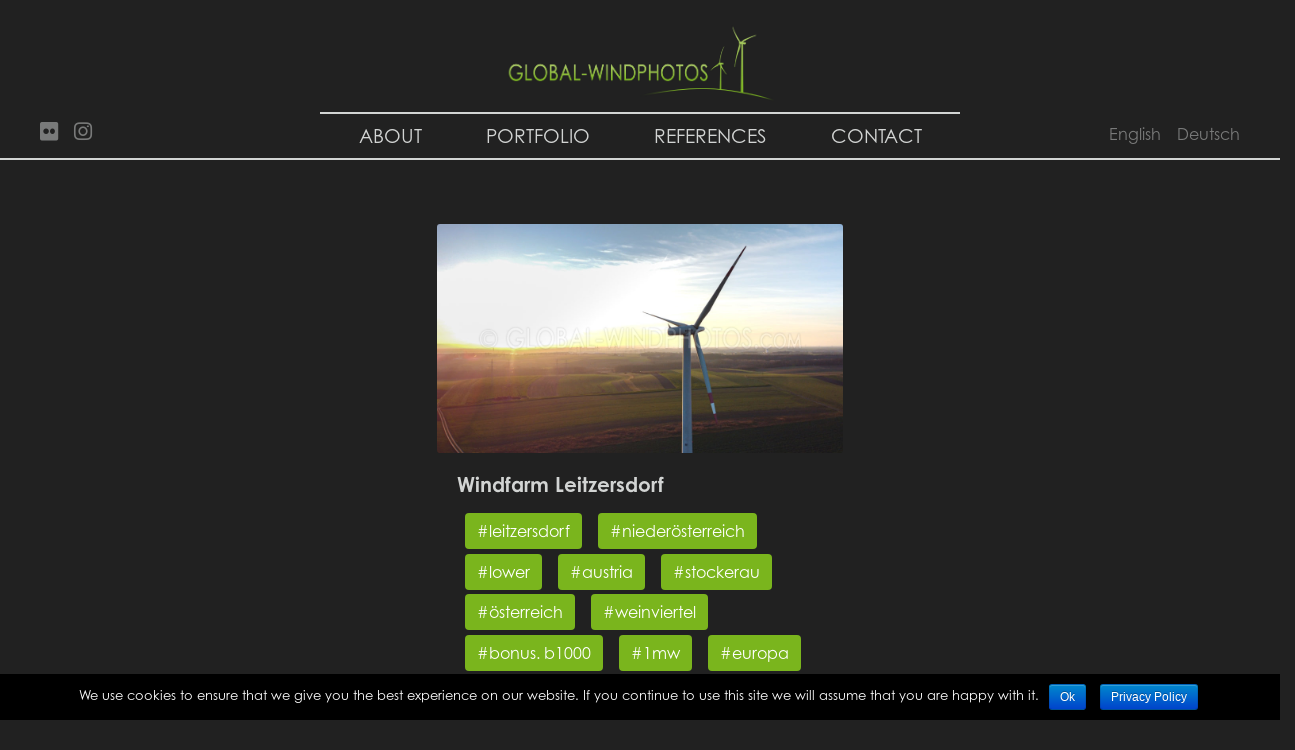

--- FILE ---
content_type: text/html; charset=UTF-8
request_url: https://www.global-windphotos.com/dcim100mediadji_0046-jpg/
body_size: 4798
content:
<head>

  <meta charset="utf-8">
  <meta name="viewport" content="width=device-width, initial-scale=1, shrink-to-fit=no">
  <meta name="description" content="">
  <meta name="author" content="">

  <title>Global Windphotos | Klaus Rockenbauer</title>

  <link rel="icon" href="/favicon.png" type="image/x-icon">
  <link rel="shortcut icon" href="https://www.global-windphotos.com/wp-content/themes/globalwindphotos/favicon.png" type="image/x-icon">

  <!-- Custom fonts for this template -->
  <link href="https://fonts.googleapis.com/css?family=Source+Sans+Pro:200,200i,300,300i,400,400i,600,600i,700,700i,900,900i" rel="stylesheet">
  <link href="https://fonts.googleapis.com/css?family=Merriweather:300,300i,400,400i,700,700i,900,900i" rel="stylesheet">
  <link href="https://fonts.googleapis.com/css?family=Assistant:200,400,700" rel="stylesheet">
  <link rel="stylesheet" href="https://use.typekit.net/xlt3hmc.css">

  <!-- CSS -->
  <link href="https://www.global-windphotos.com/wp-content/themes/globalwindphotos/style.css" rel="stylesheet">
    
<!-- This site is optimized with the Yoast SEO plugin v9.2.1 - https://yoast.com/wordpress/plugins/seo/ -->
<link rel="canonical" href="https://www.global-windphotos.com/dcim100mediadji_0046-jpg/" />
<meta property="og:locale" content="en_US" />
<meta property="og:locale:alternate" content="de_DE" />
<meta property="og:type" content="article" />
<meta property="og:title" content="Global Windphotos" />
<meta property="og:description" content="Windfarm Leitzersdorf" />
<meta property="og:url" content="https://www.global-windphotos.com/dcim100mediadji_0046-jpg/" />
<meta property="og:site_name" content="Global Windphotos" />
<meta property="og:image" content="https://www.global-windphotos.com/wp-content/uploads/2021/05/DJI_0046.jpg" />
<meta property="og:image:secure_url" content="https://www.global-windphotos.com/wp-content/uploads/2021/05/DJI_0046.jpg" />
<meta property="og:image:width" content="1200" />
<meta property="og:image:height" content="675" />
<meta property="og:image:alt" content="leitzersdorf, niederösterreich, lower, austria, stockerau, österreich, weinviertel, bonus. b1000, 1mw, europa, europe, tubular, rohr, winter, rotor, tower, turm, steel, stahl, mast, blatt, blade, windfarm, windpark, wind, turbine, anlage, energy, energie, renewable, erneuerbar, electricity, strom, elektrizität, gear, getriebe, braun, brown, green, grün, yellow, gelb, yellow, gelb, drone, drohne, air, aerial, luftaufnahme, dji" />
<meta name="twitter:card" content="summary_large_image" />
<meta name="twitter:description" content="Windfarm Leitzersdorf" />
<meta name="twitter:title" content="Global Windphotos" />
<meta name="twitter:image" content="https://www.global-windphotos.com/wp-content/uploads/2021/05/DJI_0046.jpg" />
<script type='application/ld+json'>{"@context":"https:\/\/schema.org","@type":"Organization","url":"https:\/\/www.global-windphotos.com\/","sameAs":["https:\/\/www.instagram.com\/klaus_rockenbauer\/"],"@id":"https:\/\/www.global-windphotos.com\/#organization","name":"Global Windphotos |\u00a0Klaus Rockenbauer","logo":"https:\/\/www.global-windphotos.com\/wp-content\/uploads\/2018\/12\/logo.jpg"}</script>
<!-- / Yoast SEO plugin. -->

<link rel='dns-prefetch' href='//s.w.org' />
		<script type="text/javascript">
			window._wpemojiSettings = {"baseUrl":"https:\/\/s.w.org\/images\/core\/emoji\/11\/72x72\/","ext":".png","svgUrl":"https:\/\/s.w.org\/images\/core\/emoji\/11\/svg\/","svgExt":".svg","source":{"concatemoji":"https:\/\/www.global-windphotos.com\/wp-includes\/js\/wp-emoji-release.min.js?ver=4.9.28"}};
			!function(e,a,t){var n,r,o,i=a.createElement("canvas"),p=i.getContext&&i.getContext("2d");function s(e,t){var a=String.fromCharCode;p.clearRect(0,0,i.width,i.height),p.fillText(a.apply(this,e),0,0);e=i.toDataURL();return p.clearRect(0,0,i.width,i.height),p.fillText(a.apply(this,t),0,0),e===i.toDataURL()}function c(e){var t=a.createElement("script");t.src=e,t.defer=t.type="text/javascript",a.getElementsByTagName("head")[0].appendChild(t)}for(o=Array("flag","emoji"),t.supports={everything:!0,everythingExceptFlag:!0},r=0;r<o.length;r++)t.supports[o[r]]=function(e){if(!p||!p.fillText)return!1;switch(p.textBaseline="top",p.font="600 32px Arial",e){case"flag":return s([55356,56826,55356,56819],[55356,56826,8203,55356,56819])?!1:!s([55356,57332,56128,56423,56128,56418,56128,56421,56128,56430,56128,56423,56128,56447],[55356,57332,8203,56128,56423,8203,56128,56418,8203,56128,56421,8203,56128,56430,8203,56128,56423,8203,56128,56447]);case"emoji":return!s([55358,56760,9792,65039],[55358,56760,8203,9792,65039])}return!1}(o[r]),t.supports.everything=t.supports.everything&&t.supports[o[r]],"flag"!==o[r]&&(t.supports.everythingExceptFlag=t.supports.everythingExceptFlag&&t.supports[o[r]]);t.supports.everythingExceptFlag=t.supports.everythingExceptFlag&&!t.supports.flag,t.DOMReady=!1,t.readyCallback=function(){t.DOMReady=!0},t.supports.everything||(n=function(){t.readyCallback()},a.addEventListener?(a.addEventListener("DOMContentLoaded",n,!1),e.addEventListener("load",n,!1)):(e.attachEvent("onload",n),a.attachEvent("onreadystatechange",function(){"complete"===a.readyState&&t.readyCallback()})),(n=t.source||{}).concatemoji?c(n.concatemoji):n.wpemoji&&n.twemoji&&(c(n.twemoji),c(n.wpemoji)))}(window,document,window._wpemojiSettings);
		</script>
		<style type="text/css">
img.wp-smiley,
img.emoji {
	display: inline !important;
	border: none !important;
	box-shadow: none !important;
	height: 1em !important;
	width: 1em !important;
	margin: 0 .07em !important;
	vertical-align: -0.1em !important;
	background: none !important;
	padding: 0 !important;
}
</style>
<link rel='stylesheet' id='cookie-notice-front-css'  href='https://www.global-windphotos.com/wp-content/plugins/cookie-notice/css/front.min.css?ver=4.9.28' type='text/css' media='all' />
<script type='text/javascript' src='https://www.global-windphotos.com/wp-includes/js/jquery/jquery.js?ver=1.12.4'></script>
<script type='text/javascript' src='https://www.global-windphotos.com/wp-includes/js/jquery/jquery-migrate.min.js?ver=1.4.1'></script>
<script type='text/javascript'>
/* <![CDATA[ */
var cnArgs = {"ajaxurl":"https:\/\/www.global-windphotos.com\/wp-admin\/admin-ajax.php","hideEffect":"fade","onScroll":"no","onScrollOffset":"100","cookieName":"cookie_notice_accepted","cookieValue":"true","cookieTime":"2592000","cookiePath":"\/","cookieDomain":"","redirection":"","cache":"","refuse":"no","revoke_cookies":"0","revoke_cookies_opt":"automatic","secure":"1"};
/* ]]> */
</script>
<script type='text/javascript' src='https://www.global-windphotos.com/wp-content/plugins/cookie-notice/js/front.min.js?ver=1.2.45'></script>
<script type='text/javascript'>
/* <![CDATA[ */
var IwNRCargs = {"rightclick":"Y","draganddrop":"Y"};
/* ]]> */
</script>
<script type='text/javascript' src='https://www.global-windphotos.com/wp-content/plugins/image-watermark/js/no-right-click.js?ver=1.6.4'></script>
<script type='text/javascript' src='https://www.global-windphotos.com/wp-content/themes/globalwindphotos/vendor/jquery/jquery.min.js?ver=4.9.28'></script>
<script type='text/javascript' src='https://www.global-windphotos.com/wp-content/themes/globalwindphotos/vendor/bootstrap/js/bootstrap.bundle.min.js?ver=4.9.28'></script>
<script type='text/javascript' src='https://www.global-windphotos.com/wp-content/themes/globalwindphotos/js/gwp.min.js?ver=4.9.28'></script>
<link rel='https://api.w.org/' href='https://www.global-windphotos.com/wp-json/' />
<link rel="EditURI" type="application/rsd+xml" title="RSD" href="https://www.global-windphotos.com/xmlrpc.php?rsd" />
<link rel="wlwmanifest" type="application/wlwmanifest+xml" href="https://www.global-windphotos.com/wp-includes/wlwmanifest.xml" /> 
<meta name="generator" content="WordPress 4.9.28" />
<link rel='shortlink' href='https://www.global-windphotos.com/?p=3368' />
<link rel="alternate" type="application/json+oembed" href="https://www.global-windphotos.com/wp-json/oembed/1.0/embed?url=https%3A%2F%2Fwww.global-windphotos.com%2Fdcim100mediadji_0046-jpg%2F" />
<link rel="alternate" type="text/xml+oembed" href="https://www.global-windphotos.com/wp-json/oembed/1.0/embed?url=https%3A%2F%2Fwww.global-windphotos.com%2Fdcim100mediadji_0046-jpg%2F&#038;format=xml" />
<link rel="alternate" href="https://www.global-windphotos.com/dcim100mediadji_0046-jpg/" hreflang="en" />
<link rel="alternate" href="https://www.global-windphotos.com/dcim100mediadji_0046-jpg-2/" hreflang="de" />

</head>

<body class="d-flex flex-column">

  


<nav class="navbar navbar-expand-lg sticky-top navbar-dark">
  <a class="navbar-brand" href="https://www.global-windphotos.com"><img src="https://www.global-windphotos.com/wp-content/themes/globalwindphotos/img/logo.jpg" alt="" class="img-responsive img-logo"></a>
<button class="navbar-toggler" type="button" data-toggle="collapse" data-target="#navbarNavDropdown" aria-controls="navbarNavDropdown" aria-expanded="false" aria-label="Toggle navigation">
  <span class="navbar-toggler-icon"></span>
</button>
<div class="collapse navbar-collapse" id="navbarNavDropdown">
  <ul class="navbar-nav">
    <div class="horst d-flex flex-column flex-lg-row justify-content-lg-between">
      <div class="d-flex flex-column flex-lg-row order-lg-1">
        <li class="nav-item"><a href="https://www.global-windphotos.com/about" class="nav-link">About</a></li><li class="nav-item"><a href="https://www.global-windphotos.com/portfolio" class="nav-link">Portfolio</a></li><li class="nav-item"><a href="https://www.global-windphotos.com/references" class="nav-link">References</a></li><li class="nav-item"><a href="https://www.global-windphotos.com/contact" class="nav-link">Contact</a></li>      </div>
      <div class="social d-flex flex-column flex-lg-row order-lg-0">
        <li class="nav-item">
          <a href="https://www.flickr.com/photos/Rockenbauer" title="My Flickr Account" target="_blank"><i class="fab fa-flickr"></i></i></a>
        </li>
        <li class="nav-item">
          <a href="https://www.instagram.com/klaus_rockenbauer/" title="My Instagram Account" target="_blank"><i class="fab fa-instagram"></i></a>
        </li>
      </div>
      <div class="lang-sel d-flex flex-column flex-lg-row order-lg-2">
        	<li class="lang-item lang-item-2 lang-item-en lang-item-first current-lang"><a lang="en-US" hreflang="en-US" href="https://www.global-windphotos.com/dcim100mediadji_0046-jpg/">English</a></li>
	<li class="lang-item lang-item-5 lang-item-de"><a lang="de-DE" hreflang="de-DE" href="https://www.global-windphotos.com/dcim100mediadji_0046-jpg-2/">Deutsch</a></li>
      </div>
    </div>
  </ul>
</div>
</nav>

  <div class="container-fluid py-0 px-0 d-flex flex-column">


<section class="default-page">
<div class="row justify-content-center">
  <div class="col-sm-12 col-md-10 col-lg-6 col-xl-4">

    <div class="card single-card"><img class="card-img" src="https://www.global-windphotos.com/wp-content/uploads/2021/05/DJI_0046-1024x576.jpg" alt=""><div class="card-body">
        <h5 class="card-title">Windfarm Leitzersdorf</h5>
        <p class="card-text"></p><p class="card-text"><a href="https://www.global-windphotos.com/portfolio?search=%23leitzersdorf" class="btn btn-primary">#leitzersdorf</a><a href="https://www.global-windphotos.com/portfolio?search=%23niederösterreich" class="btn btn-primary">#niederösterreich</a><a href="https://www.global-windphotos.com/portfolio?search=%23lower" class="btn btn-primary">#lower</a><a href="https://www.global-windphotos.com/portfolio?search=%23austria" class="btn btn-primary">#austria</a><a href="https://www.global-windphotos.com/portfolio?search=%23stockerau" class="btn btn-primary">#stockerau</a><a href="https://www.global-windphotos.com/portfolio?search=%23österreich" class="btn btn-primary">#österreich</a><a href="https://www.global-windphotos.com/portfolio?search=%23weinviertel" class="btn btn-primary">#weinviertel</a><a href="https://www.global-windphotos.com/portfolio?search=%23bonus. b1000" class="btn btn-primary">#bonus. b1000</a><a href="https://www.global-windphotos.com/portfolio?search=%231mw" class="btn btn-primary">#1mw</a><a href="https://www.global-windphotos.com/portfolio?search=%23europa" class="btn btn-primary">#europa</a><a href="https://www.global-windphotos.com/portfolio?search=%23europe" class="btn btn-primary">#europe</a><a href="https://www.global-windphotos.com/portfolio?search=%23tubular" class="btn btn-primary">#tubular</a><a href="https://www.global-windphotos.com/portfolio?search=%23rohr" class="btn btn-primary">#rohr</a><a href="https://www.global-windphotos.com/portfolio?search=%23winter" class="btn btn-primary">#winter</a><a href="https://www.global-windphotos.com/portfolio?search=%23rotor" class="btn btn-primary">#rotor</a><a href="https://www.global-windphotos.com/portfolio?search=%23tower" class="btn btn-primary">#tower</a><a href="https://www.global-windphotos.com/portfolio?search=%23turm" class="btn btn-primary">#turm</a><a href="https://www.global-windphotos.com/portfolio?search=%23steel" class="btn btn-primary">#steel</a><a href="https://www.global-windphotos.com/portfolio?search=%23stahl" class="btn btn-primary">#stahl</a><a href="https://www.global-windphotos.com/portfolio?search=%23mast" class="btn btn-primary">#mast</a><a href="https://www.global-windphotos.com/portfolio?search=%23blatt" class="btn btn-primary">#blatt</a><a href="https://www.global-windphotos.com/portfolio?search=%23blade" class="btn btn-primary">#blade</a><a href="https://www.global-windphotos.com/portfolio?search=%23windfarm" class="btn btn-primary">#windfarm</a><a href="https://www.global-windphotos.com/portfolio?search=%23windpark" class="btn btn-primary">#windpark</a><a href="https://www.global-windphotos.com/portfolio?search=%23wind" class="btn btn-primary">#wind</a><a href="https://www.global-windphotos.com/portfolio?search=%23turbine" class="btn btn-primary">#turbine</a><a href="https://www.global-windphotos.com/portfolio?search=%23anlage" class="btn btn-primary">#anlage</a><a href="https://www.global-windphotos.com/portfolio?search=%23energy" class="btn btn-primary">#energy</a><a href="https://www.global-windphotos.com/portfolio?search=%23energie" class="btn btn-primary">#energie</a><a href="https://www.global-windphotos.com/portfolio?search=%23renewable" class="btn btn-primary">#renewable</a><a href="https://www.global-windphotos.com/portfolio?search=%23erneuerbar" class="btn btn-primary">#erneuerbar</a><a href="https://www.global-windphotos.com/portfolio?search=%23electricity" class="btn btn-primary">#electricity</a><a href="https://www.global-windphotos.com/portfolio?search=%23strom" class="btn btn-primary">#strom</a><a href="https://www.global-windphotos.com/portfolio?search=%23elektrizität" class="btn btn-primary">#elektrizität</a><a href="https://www.global-windphotos.com/portfolio?search=%23gear" class="btn btn-primary">#gear</a><a href="https://www.global-windphotos.com/portfolio?search=%23getriebe" class="btn btn-primary">#getriebe</a><a href="https://www.global-windphotos.com/portfolio?search=%23braun" class="btn btn-primary">#braun</a><a href="https://www.global-windphotos.com/portfolio?search=%23brown" class="btn btn-primary">#brown</a><a href="https://www.global-windphotos.com/portfolio?search=%23green" class="btn btn-primary">#green</a><a href="https://www.global-windphotos.com/portfolio?search=%23grün" class="btn btn-primary">#grün</a><a href="https://www.global-windphotos.com/portfolio?search=%23yellow" class="btn btn-primary">#yellow</a><a href="https://www.global-windphotos.com/portfolio?search=%23gelb" class="btn btn-primary">#gelb</a><a href="https://www.global-windphotos.com/portfolio?search=%23yellow" class="btn btn-primary">#yellow</a><a href="https://www.global-windphotos.com/portfolio?search=%23gelb" class="btn btn-primary">#gelb</a><a href="https://www.global-windphotos.com/portfolio?search=%23drone" class="btn btn-primary">#drone</a><a href="https://www.global-windphotos.com/portfolio?search=%23drohne" class="btn btn-primary">#drohne</a><a href="https://www.global-windphotos.com/portfolio?search=%23air" class="btn btn-primary">#air</a><a href="https://www.global-windphotos.com/portfolio?search=%23aerial" class="btn btn-primary">#aerial</a><a href="https://www.global-windphotos.com/portfolio?search=%23luftaufnahme" class="btn btn-primary">#luftaufnahme</a><a href="https://www.global-windphotos.com/portfolio?search=%23dji" class="btn btn-primary">#dji</a></p>      <p class="card-text">
          <h5 class="text-center">Image ID: #1912110046</h5>
          To purchase this photo, contact me at <i>&#105;&#110;&#102;o&#064;&#103;&#108;o&#098;&#097;&#108;-&#119;&#105;&#110;d&#112;&#104;ot&#111;&#115;.&#099;&#111;m</i>. Please include the <u>image ID</u> in your message.      </p>
      </div></div>  </div>
</div>
</section>



  <footer class="footer mt-auto">
    <div class="container">
      <div class="row justify-content-center">
        <div class="col-md-12 col-lg-10 col-xl-8">
          <div class="row text-center">
            <div class="col-md-5 col-lg-4">
              &copy; 2026 GLOBAL-WINDPHOTOS
            </div>
            <div class="col-md-3 col-lg-4">
              <a href="https://www.global-windphotos.com/imprint">Imprint</a>
            </div>
            <div class="col-md-4 col-lg-4">
              <a href="https://www.global-windphotos.com/privacy-policy">Privacy Policy</a>
            </div>
          </div>
        </div>
      </div>
    </div>
  </footer>


</div>






    <script type="text/javascript">

var timer_live;

function liveSearch(){
		$('#livesearch').hide();
		$('#loader').show();
		// //$('#suggestions').hide();
		clearTimeout(timer_live);
		timer_live = setTimeout(function(){ // wait for a time in ms until the function is executed
			jQuery.ajax({
	        url: 'https://www.global-windphotos.com/wp-admin/admin-ajax.php',
	        type: 'post',
	        data: { action: 'data_livesearch', keyword: jQuery('#keyword').val() },
	        success: function(data) {
	            jQuery('#livesearch').html( data );
							$('#loader').hide();
							$('#livesearch').show();
	        }
	    });
		}, 500);
		jQuery.ajax({
        url: 'https://www.global-windphotos.com/wp-admin/admin-ajax.php',
        type: 'post',
        data: { action: 'data_suggestions', keyword: jQuery('#keyword').val() },
        success: function(data) {
            jQuery('#suggestions').html( data );
						//$('#suggestions').show();
        }
    });
}

</script>
<script type='text/javascript' src='https://www.global-windphotos.com/wp-includes/js/wp-embed.min.js?ver=4.9.28'></script>

			<div id="cookie-notice" role="banner" class="cn-bottom bootstrap" style="color: #fff; background-color: #000;"><div class="cookie-notice-container"><span id="cn-notice-text">We use cookies to ensure that we give you the best experience on our website. If you continue to use this site we will assume that you are happy with it.</span><a href="#" id="cn-accept-cookie" data-cookie-set="accept" class="cn-set-cookie cn-button bootstrap button">Ok</a><a href="https://www.global-windphotos.com/privacy-policy/" target="_blank" id="cn-more-info" class="cn-more-info cn-button bootstrap button">Privacy Policy</a>
				</div>
				
			</div>  </body>
</html>


--- FILE ---
content_type: text/css
request_url: https://www.global-windphotos.com/wp-content/themes/globalwindphotos/style.css
body_size: 193
content:
/*
Theme Name: Tigershark Design – Global-Windphotos
Theme URI: https://www.tighershark.design
Description: A theme based on Bootstrap, build for WordPress.
Author: Reinhard Grabler & Martin Krammer
Author URI:
Version: 1.0
Tags: responsive, bootstrap, animated

License: Copyright 2018 Reinhard Grabler & Martin Krammer

*/

/* Bootstrap core CSS */
@import url('vendor/bootstrap/css/bootstrap.min.css');
/* Custom fonts for this template */
@import url('vendor/fontawesome-free/css/all.min.css');
/* Custom styles for this template */
@import url('css/gwp.min.css');


--- FILE ---
content_type: text/css
request_url: https://www.global-windphotos.com/wp-content/themes/globalwindphotos/css/gwp.min.css
body_size: 1502
content:
/*!
 * Tigershark Design – Global-Windphotos (https://www.tigershark.design)
 * Copyright 2018 Reinhard Grabler & Martin Krammer
 */:root{--darkgray:rgba(33,33,33,1);--darkred:rgba(157,27,22,1);--lightgray:rgba(210,212,211,1);--lightgray-02:rgba(210,212,211,0.2);--white:rgba(255,255,255,1);--black:rgba(0,0,0,1);--green-dark:rgba(122,181,29,1);--green-light:rgba(175,205,107,1)}html{height:100%}h1,h2,h3,h4,h5,h6{font-family:'century-gothic',sans-serif;font-weight:700;font-style:normal;color:var(--lightgray)}body{position:relative;font-family:'century-gothic',sans-serif;font-weight:400;font-style:normal;color:var(--lightgray);font-weight:200;padding-top:0;padding-bottom:0;min-width:100%;min-height:100%;width:auto;height:auto;z-index:0;background-color:var(--darkgray);background-size:cover;overflow:auto}.vertical-center{min-height:100%;min-height:100vh;display:flex;align-items:center}.container-fluid{position:absolute;top:0;min-height:100vh}.container-portfolio{max-width:90vw}section{padding-top:7rem}section.default-page{margin-bottom:4rem}.section-home{margin-bottom:2rem}.container-contact{margin-top:3rem}#loader{display:none;position:absolute;left:50vw;top:50vh;z-index:100;width:100px;height:100px;margin:0 0 2rem -75px;border:16px solid var(--lightgray-02);border-radius:50%;border-top:16px solid var(--green-dark);width:120px;height:120px;-webkit-animation:spin 2s linear infinite;animation:spin 2s linear infinite}@-webkit-keyframes spin{0%{-webkit-transform:rotate(0deg)}100%{-webkit-transform:rotate(360deg)}}@keyframes spin{0%{transform:rotate(0deg)}100%{transform:rotate(360deg)}}.div-logo{display:block;position:fixed;z-index:1000;left:0;padding-left:2rem;padding-top:2rem}.img-logo{min-height:3rem;max-height:4rem;width:auto}.nav-link{color:var(--lightgray);text-transform:uppercase;font-size:1.2rem}.navbar{background-color:var(--darkgray);padding:1rem 1rem 0}.navbar-collapse{text-align:center}.horst{width:100%}.fab{font-size:1.3rem;padding:.5rem .5rem;opacity:.5}input[type="search"]{font-size:1.5rem;color:var(--lightgray)}input.searchbar{margin-top:2rem;margin-bottom:2rem;background-color:transparent;border:2px solid var(--lightgray);height:3.5rem}input.searchbar:focus{background-color:transparent;color:var(--lightgray)}.suggestions{margin-bottom:1rem}.footer{width:100%;background-color:var(--darkgray);color:var(--rgba-white-1);padding:1.6rem 0;border-top:2px solid var(--lightgray);text-transform:uppercase;padding-bottom:2rem}a{color:var(--lightgray);text-decoration:none}a:hover,a:active,a:focus{color:var(--white);text-decoration:none}.lang-item{font-size:1rem;padding:.5rem;opacity:.5}.lang-select{position:absolute;left:50%;transform:translate(-50%,0%);bottom:0;text-align:center;color:var(--white);padding-bottom:1rem}.lang-select ul{list-style:none;margin-bottom:0;margin-left:0;-webkit-margin-before:0;-webkit-margin-after:0;-webkit-margin-start:0;-webkit-margin-end:0;-webkit-padding-start:0}.lang-select ul>li{display:inline-block;margin-right:1rem}.lang-select ul>li:last-child{margin-right:0}.lang-select ul>li>a{text-decoration:none;color:var(--white)}.card{background-color:transparent;border:0}.single-card{margin-top:2rem}.card-references{margin-top:3rem}.list-references{list-style:none;padding:0}.list-references>li{padding:.5rem 1rem}.title-references{margin-bottom:2rem}@media(min-width:576px){.card-columns{column-count:1}.img-logo{max-height:5rem}section{padding-top:9rem}}@media(min-width:768px){.card-columns{column-count:2}section{padding-top:12rem}}@media(min-width:992px){.navbar{width:100%;display:inline-block;float:none;vertical-align:top;background-color:var(--darkgray);padding:1rem 0}.navbar .navbar-collapse{text-align:center}.navbar-brand{width:50%;margin:0;padding-top:.5rem;padding-bottom:.5rem;display:-ms-flexbox!important;display:flex!important;-ms-flex-pack:center!important;justify-content:center!important;transform:translate(50%,0%);border-bottom:2px solid var(--lightgray)}.navbar-collapse{display:-ms-flexbox!important;display:flex!important;-ms-flex-pack:center!important;justify-content:center!important;border-bottom:2px solid var(--lightgray)}.navbar-expand-lg .navbar-nav .nav-link{padding-right:2rem;padding-left:2rem;color:var(--lightgray)!important}.navbar-expand-lg .navbar-nav .nav-link:hover{padding-right:2rem;padding-left:2rem;color:var(--white)!important}.card-columns{column-count:3}.navbar-nav{width:95vw}.social{margin-right:5rem}}@media(min-width:1200px){.container{max-width:1920px}}@media(min-width:1920px){.social-icons{left:50%;-webkit-transform:translateX(-960px);transform:translateX(-960px)}}.btn-primary{background-color:var(--green-dark);border:0;margin-bottom:.3rem;margin-left:.5rem;margin-right:.5rem}.btn-primary:active,.btn-primary:focus,.btn-primary:hover{background-color:var(--green-light)!important;border:0}.btn-secondary{background-color:#cd9557;border-color:#cd9557}.btn-secondary:active,.btn-secondary:focus,.btn-secondary:hover{background-color:#ba7c37!important;border-color:#ba7c37!important}.input{font-weight:300!important}

--- FILE ---
content_type: application/javascript
request_url: https://www.global-windphotos.com/wp-content/themes/globalwindphotos/js/gwp.min.js?ver=4.9.28
body_size: 118
content:
/*!
 * Tigershark Design – Global-Windphotos (https://www.tigershark.design)
 * Copyright 2018 Reinhard Grabler & Martin Krammer
 */
(function(a){a(function(){})})(jQuery);function searchTag(b){var a=document.getElementById("keyword");a.value=b;a.onkeyup()}window.onload=function(){var a=document.getElementById("keyword");if(a&&a.value!=""){a.onkeyup()}};